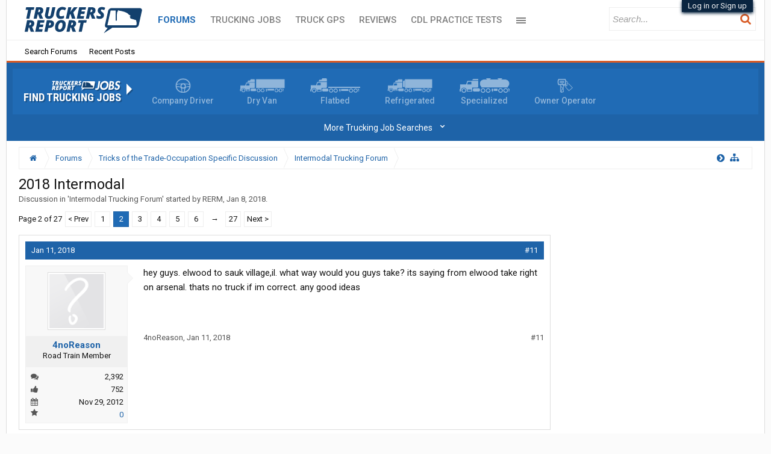

--- FILE ---
content_type: text/html; charset=UTF-8
request_url: https://www.thetruckersreport.com/reviews/api/reviews-links?url=https%3A%2F%2Fwww.thetruckersreport.com%2Ftruckingindustryforum%2Fthreads%2F2018-intermodal.664139%2F&isVisitor=1&with_reviewers=0
body_size: 1144
content:
<div class="messageHeading">
	<span class="leftSide">
		Discussed in this thread
	</span>
</div>

<div class="company-block direct-click-through"
	 data-url="https://www.thetruckersreport.com/reviews/company/nfi-transportation.567">
	<div class="company-block-header" style="display: flex; flex-wrap: wrap; justify-content: space-between;">
		<img src="https://www.thetruckersreport.com/reviews/img/Rd2543lrBNM12ijs.png" data-pin-nopin="true" style="max-height: 2.5rem; vertical-align: bottom; max-width: 100%;">
	
		<div class="rating-rating">
						<div class="rating-stars">
				
				<div style="display: flex">	
									<i class="fa fa-star star-on "></i>
												<i class="fa fa-star star-on "></i>
												<i class="fa fa-star star-on part point-seven "></i>
												<i class="fa fa-star part "></i>
												<i class="fa fa-star part "></i>
						</div>
			</div>
			
			<div class="review-count">
									15 reviews
				
							</div>
		</div>
	</div>
	</div>
<div class="company-block direct-click-through"
	 data-url="https://www.thetruckersreport.com/reviews/company/universal-intermodal.1490">
	<div class="company-block-header" style="display: flex; flex-wrap: wrap; justify-content: space-between;">
		<img src="https://www.thetruckersreport.com/reviews/img/LUew8s2vRWIgT9j1.png" data-pin-nopin="true" style="max-height: 2.5rem; vertical-align: bottom; max-width: 100%;">
	
		<div class="rating-rating">
						<div class="rating-stars">
				
				<div style="display: flex">	
									<i class="fa fa-star star-on "></i>
												<i class="fa fa-star part "></i>
												<i class="fa fa-star part "></i>
												<i class="fa fa-star part "></i>
												<i class="fa fa-star part "></i>
						</div>
			</div>
			
			<div class="review-count">
									2 reviews
				
							</div>
		</div>
	</div>
	</div>
<div class="company-block direct-click-through"
	 data-url="https://www.thetruckersreport.com/reviews/company/universal-logistics.566">
	<div class="company-block-header" style="display: flex; flex-wrap: wrap; justify-content: space-between;">
		<img src="https://www.thetruckersreport.com/reviews/img/IFSOS0K4kFkA90M7.png" data-pin-nopin="true" style="max-height: 2.5rem; vertical-align: bottom; max-width: 100%;">
	
		<div class="rating-rating">
						<div class="rating-stars">
				
				<div style="display: flex">	
									<i class="fa fa-star star-on "></i>
												<i class="fa fa-star star-on part point-five "></i>
												<i class="fa fa-star part "></i>
												<i class="fa fa-star part "></i>
												<i class="fa fa-star part "></i>
						</div>
			</div>
			
			<div class="review-count">
									20 reviews
				
							</div>
		</div>
	</div>
	</div>


<style>
	.read-reviews {
		text-align: center;
		color: #9fa3a7;
		font-size: 0.7em;
		font-weight: 700;
		text-transform: uppercase;
		display: block;
		margin-bottom: 15px;
	}
	 .input-main {
		 margin-bottom: 20px;
	 }

	input.inputbox, select.inputbox {
		transition: border-color 0.2s, box-shadow 0.2s;
		width: 100%;
		padding: .5em;
		font-size: .875em;
		border: 1px solid #dbddde;
		border-radius: 0;
		background: #ffffff;
		color: #0f1924;
	}

	.apply-form-area {
		background: #f3f4f4;
		margin: 30px 190px;
		color: #13406d;
		font-size: 0.9em;
		padding: 30px;
	}

	.required-details {
		text-align: center;
		font-size: 1.4em;
		text-transform: uppercase;
		font-weight: bold;
	}

	input[type="submit"].submit-btn-form {
		width: 100%;
		font-size: 1.2em;
		margin-bottom: 20px;
	}


	.phone-form {
		display: block;
		text-align: center;
	}

	.company-detail-job-postings .company-detail-job-entry span.phone-form {
		font-size: 1em;
		text-align: center;
	}

	.company-detail-job-postings .company-detail-job-entry .form-row {
		margin-top: 15px;
	}

	@media (max-width: 800px) {
		.apply-form-area {
			margin: 30px 0px;
			padding: 20px;
		}

		.required-details {
			font-size: 1.1em;
		}

		.form-submit-button {
			background: #206bb5 !important;
			border: medium none;
			border-radius: 5px !important;
			box-shadow: 7px 7px 0 -3px rgba(51, 51, 51, 0.15);
			color: #fff;
			display: inline-block;
			font-family: "Roboto Condensed";
			font-size: 0.7em;
			font-weight: 600;
			line-height: 1em;
			padding: 0.75em 1.25em;
			text-transform: uppercase;
		}
	}
</style>


<script>

    $('.direct-click-through').click(function (e) {
        if ($(e.target).is('a'))
            return true;
        if ($(this).data('url'))
            window.open($(this).data('url'));
    });

    $('.reviewed-by').each(function() {
        var $master = $(this);
        if ($(this)[0].scrollHeight >= $(this).innerHeight() * 2) {
            $(this).find(".reviewed-by-more")
                .show()
                .click(function() {
                    $master.css({'max-height':'none'});
                    $(this).hide();
                });
        }
    });
</script>